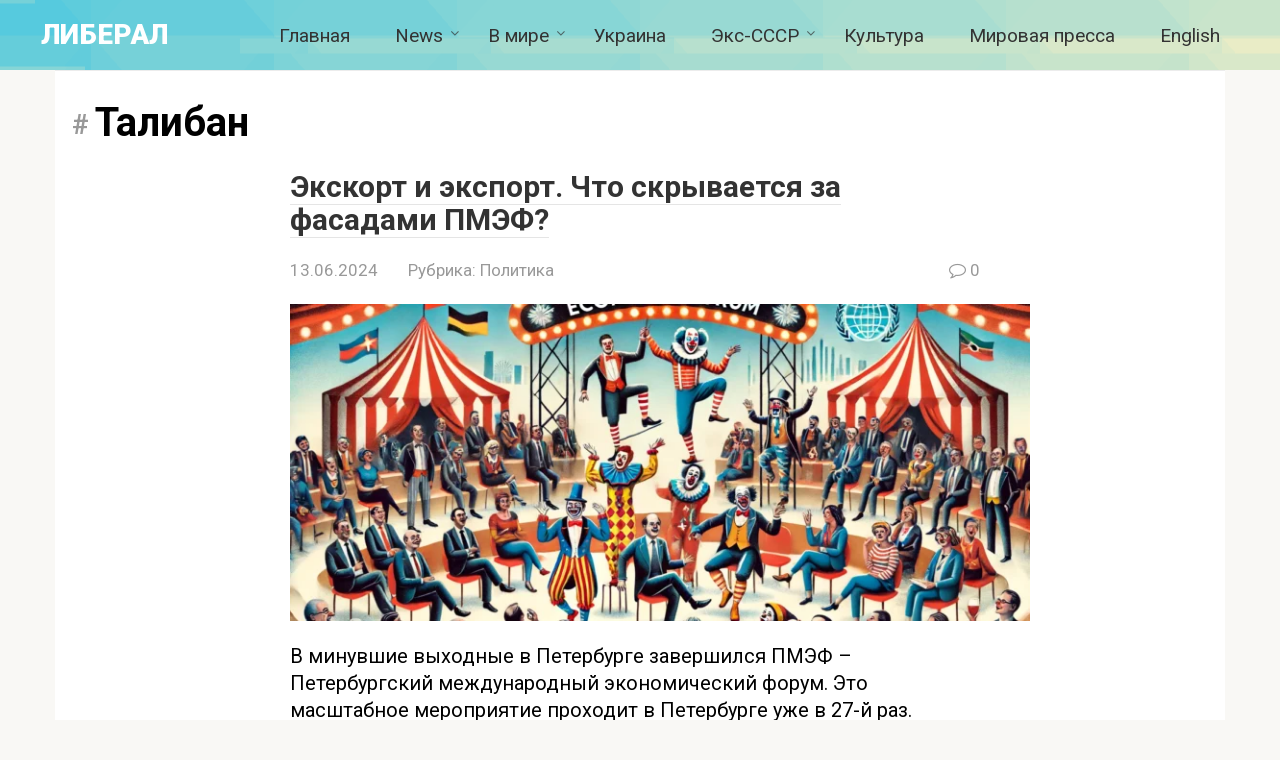

--- FILE ---
content_type: text/html; charset=UTF-8
request_url: https://liberal.com.ua/tag/%D1%82%D0%B0%D0%BB%D0%B8%D0%B1%D0%B0%D0%BD/
body_size: 19545
content:
<!DOCTYPE html>
<html lang="ru-RU" prefix="og: http://ogp.me/ns# fb: http://ogp.me/ns/fb#">
<head>
    <meta charset="UTF-8">
    <meta name="viewport" content="width=device-width, initial-scale=1">

    <title>Талибан &#8212; ЛИБЕРАЛ</title>
<meta name='robots' content='max-image-preview:large' />
<link rel='dns-prefetch' href='//fonts.googleapis.com' />
		<!-- This site uses the Google Analytics by MonsterInsights plugin v8.25.0 - Using Analytics tracking - https://www.monsterinsights.com/ -->
		<!-- Примечание: MonsterInsights в настоящее время не настроен на этом сайте. Владелец сайта должен пройти аутентификацию в Google Analytics на панели настроек MonsterInsights. -->
					<!-- No tracking code set -->
				<!-- / Google Analytics by MonsterInsights -->
		<style id='wp-img-auto-sizes-contain-inline-css' type='text/css'>
img:is([sizes=auto i],[sizes^="auto," i]){contain-intrinsic-size:3000px 1500px}
/*# sourceURL=wp-img-auto-sizes-contain-inline-css */
</style>
<style id='wp-emoji-styles-inline-css' type='text/css'>

	img.wp-smiley, img.emoji {
		display: inline !important;
		border: none !important;
		box-shadow: none !important;
		height: 1em !important;
		width: 1em !important;
		margin: 0 0.07em !important;
		vertical-align: -0.1em !important;
		background: none !important;
		padding: 0 !important;
	}
/*# sourceURL=wp-emoji-styles-inline-css */
</style>
<style id='wp-block-library-inline-css' type='text/css'>
:root{--wp-block-synced-color:#7a00df;--wp-block-synced-color--rgb:122,0,223;--wp-bound-block-color:var(--wp-block-synced-color);--wp-editor-canvas-background:#ddd;--wp-admin-theme-color:#007cba;--wp-admin-theme-color--rgb:0,124,186;--wp-admin-theme-color-darker-10:#006ba1;--wp-admin-theme-color-darker-10--rgb:0,107,160.5;--wp-admin-theme-color-darker-20:#005a87;--wp-admin-theme-color-darker-20--rgb:0,90,135;--wp-admin-border-width-focus:2px}@media (min-resolution:192dpi){:root{--wp-admin-border-width-focus:1.5px}}.wp-element-button{cursor:pointer}:root .has-very-light-gray-background-color{background-color:#eee}:root .has-very-dark-gray-background-color{background-color:#313131}:root .has-very-light-gray-color{color:#eee}:root .has-very-dark-gray-color{color:#313131}:root .has-vivid-green-cyan-to-vivid-cyan-blue-gradient-background{background:linear-gradient(135deg,#00d084,#0693e3)}:root .has-purple-crush-gradient-background{background:linear-gradient(135deg,#34e2e4,#4721fb 50%,#ab1dfe)}:root .has-hazy-dawn-gradient-background{background:linear-gradient(135deg,#faaca8,#dad0ec)}:root .has-subdued-olive-gradient-background{background:linear-gradient(135deg,#fafae1,#67a671)}:root .has-atomic-cream-gradient-background{background:linear-gradient(135deg,#fdd79a,#004a59)}:root .has-nightshade-gradient-background{background:linear-gradient(135deg,#330968,#31cdcf)}:root .has-midnight-gradient-background{background:linear-gradient(135deg,#020381,#2874fc)}:root{--wp--preset--font-size--normal:16px;--wp--preset--font-size--huge:42px}.has-regular-font-size{font-size:1em}.has-larger-font-size{font-size:2.625em}.has-normal-font-size{font-size:var(--wp--preset--font-size--normal)}.has-huge-font-size{font-size:var(--wp--preset--font-size--huge)}.has-text-align-center{text-align:center}.has-text-align-left{text-align:left}.has-text-align-right{text-align:right}.has-fit-text{white-space:nowrap!important}#end-resizable-editor-section{display:none}.aligncenter{clear:both}.items-justified-left{justify-content:flex-start}.items-justified-center{justify-content:center}.items-justified-right{justify-content:flex-end}.items-justified-space-between{justify-content:space-between}.screen-reader-text{border:0;clip-path:inset(50%);height:1px;margin:-1px;overflow:hidden;padding:0;position:absolute;width:1px;word-wrap:normal!important}.screen-reader-text:focus{background-color:#ddd;clip-path:none;color:#444;display:block;font-size:1em;height:auto;left:5px;line-height:normal;padding:15px 23px 14px;text-decoration:none;top:5px;width:auto;z-index:100000}html :where(.has-border-color){border-style:solid}html :where([style*=border-top-color]){border-top-style:solid}html :where([style*=border-right-color]){border-right-style:solid}html :where([style*=border-bottom-color]){border-bottom-style:solid}html :where([style*=border-left-color]){border-left-style:solid}html :where([style*=border-width]){border-style:solid}html :where([style*=border-top-width]){border-top-style:solid}html :where([style*=border-right-width]){border-right-style:solid}html :where([style*=border-bottom-width]){border-bottom-style:solid}html :where([style*=border-left-width]){border-left-style:solid}html :where(img[class*=wp-image-]){height:auto;max-width:100%}:where(figure){margin:0 0 1em}html :where(.is-position-sticky){--wp-admin--admin-bar--position-offset:var(--wp-admin--admin-bar--height,0px)}@media screen and (max-width:600px){html :where(.is-position-sticky){--wp-admin--admin-bar--position-offset:0px}}

/*# sourceURL=wp-block-library-inline-css */
</style><style id='wp-block-paragraph-inline-css' type='text/css'>
.is-small-text{font-size:.875em}.is-regular-text{font-size:1em}.is-large-text{font-size:2.25em}.is-larger-text{font-size:3em}.has-drop-cap:not(:focus):first-letter{float:left;font-size:8.4em;font-style:normal;font-weight:100;line-height:.68;margin:.05em .1em 0 0;text-transform:uppercase}body.rtl .has-drop-cap:not(:focus):first-letter{float:none;margin-left:.1em}p.has-drop-cap.has-background{overflow:hidden}:root :where(p.has-background){padding:1.25em 2.375em}:where(p.has-text-color:not(.has-link-color)) a{color:inherit}p.has-text-align-left[style*="writing-mode:vertical-lr"],p.has-text-align-right[style*="writing-mode:vertical-rl"]{rotate:180deg}
/*# sourceURL=https://liberal.com.ua/wp-includes/blocks/paragraph/style.min.css */
</style>
<style id='global-styles-inline-css' type='text/css'>
:root{--wp--preset--aspect-ratio--square: 1;--wp--preset--aspect-ratio--4-3: 4/3;--wp--preset--aspect-ratio--3-4: 3/4;--wp--preset--aspect-ratio--3-2: 3/2;--wp--preset--aspect-ratio--2-3: 2/3;--wp--preset--aspect-ratio--16-9: 16/9;--wp--preset--aspect-ratio--9-16: 9/16;--wp--preset--color--black: #000000;--wp--preset--color--cyan-bluish-gray: #abb8c3;--wp--preset--color--white: #ffffff;--wp--preset--color--pale-pink: #f78da7;--wp--preset--color--vivid-red: #cf2e2e;--wp--preset--color--luminous-vivid-orange: #ff6900;--wp--preset--color--luminous-vivid-amber: #fcb900;--wp--preset--color--light-green-cyan: #7bdcb5;--wp--preset--color--vivid-green-cyan: #00d084;--wp--preset--color--pale-cyan-blue: #8ed1fc;--wp--preset--color--vivid-cyan-blue: #0693e3;--wp--preset--color--vivid-purple: #9b51e0;--wp--preset--gradient--vivid-cyan-blue-to-vivid-purple: linear-gradient(135deg,rgb(6,147,227) 0%,rgb(155,81,224) 100%);--wp--preset--gradient--light-green-cyan-to-vivid-green-cyan: linear-gradient(135deg,rgb(122,220,180) 0%,rgb(0,208,130) 100%);--wp--preset--gradient--luminous-vivid-amber-to-luminous-vivid-orange: linear-gradient(135deg,rgb(252,185,0) 0%,rgb(255,105,0) 100%);--wp--preset--gradient--luminous-vivid-orange-to-vivid-red: linear-gradient(135deg,rgb(255,105,0) 0%,rgb(207,46,46) 100%);--wp--preset--gradient--very-light-gray-to-cyan-bluish-gray: linear-gradient(135deg,rgb(238,238,238) 0%,rgb(169,184,195) 100%);--wp--preset--gradient--cool-to-warm-spectrum: linear-gradient(135deg,rgb(74,234,220) 0%,rgb(151,120,209) 20%,rgb(207,42,186) 40%,rgb(238,44,130) 60%,rgb(251,105,98) 80%,rgb(254,248,76) 100%);--wp--preset--gradient--blush-light-purple: linear-gradient(135deg,rgb(255,206,236) 0%,rgb(152,150,240) 100%);--wp--preset--gradient--blush-bordeaux: linear-gradient(135deg,rgb(254,205,165) 0%,rgb(254,45,45) 50%,rgb(107,0,62) 100%);--wp--preset--gradient--luminous-dusk: linear-gradient(135deg,rgb(255,203,112) 0%,rgb(199,81,192) 50%,rgb(65,88,208) 100%);--wp--preset--gradient--pale-ocean: linear-gradient(135deg,rgb(255,245,203) 0%,rgb(182,227,212) 50%,rgb(51,167,181) 100%);--wp--preset--gradient--electric-grass: linear-gradient(135deg,rgb(202,248,128) 0%,rgb(113,206,126) 100%);--wp--preset--gradient--midnight: linear-gradient(135deg,rgb(2,3,129) 0%,rgb(40,116,252) 100%);--wp--preset--font-size--small: 13px;--wp--preset--font-size--medium: 20px;--wp--preset--font-size--large: 36px;--wp--preset--font-size--x-large: 42px;--wp--preset--spacing--20: 0.44rem;--wp--preset--spacing--30: 0.67rem;--wp--preset--spacing--40: 1rem;--wp--preset--spacing--50: 1.5rem;--wp--preset--spacing--60: 2.25rem;--wp--preset--spacing--70: 3.38rem;--wp--preset--spacing--80: 5.06rem;--wp--preset--shadow--natural: 6px 6px 9px rgba(0, 0, 0, 0.2);--wp--preset--shadow--deep: 12px 12px 50px rgba(0, 0, 0, 0.4);--wp--preset--shadow--sharp: 6px 6px 0px rgba(0, 0, 0, 0.2);--wp--preset--shadow--outlined: 6px 6px 0px -3px rgb(255, 255, 255), 6px 6px rgb(0, 0, 0);--wp--preset--shadow--crisp: 6px 6px 0px rgb(0, 0, 0);}:where(.is-layout-flex){gap: 0.5em;}:where(.is-layout-grid){gap: 0.5em;}body .is-layout-flex{display: flex;}.is-layout-flex{flex-wrap: wrap;align-items: center;}.is-layout-flex > :is(*, div){margin: 0;}body .is-layout-grid{display: grid;}.is-layout-grid > :is(*, div){margin: 0;}:where(.wp-block-columns.is-layout-flex){gap: 2em;}:where(.wp-block-columns.is-layout-grid){gap: 2em;}:where(.wp-block-post-template.is-layout-flex){gap: 1.25em;}:where(.wp-block-post-template.is-layout-grid){gap: 1.25em;}.has-black-color{color: var(--wp--preset--color--black) !important;}.has-cyan-bluish-gray-color{color: var(--wp--preset--color--cyan-bluish-gray) !important;}.has-white-color{color: var(--wp--preset--color--white) !important;}.has-pale-pink-color{color: var(--wp--preset--color--pale-pink) !important;}.has-vivid-red-color{color: var(--wp--preset--color--vivid-red) !important;}.has-luminous-vivid-orange-color{color: var(--wp--preset--color--luminous-vivid-orange) !important;}.has-luminous-vivid-amber-color{color: var(--wp--preset--color--luminous-vivid-amber) !important;}.has-light-green-cyan-color{color: var(--wp--preset--color--light-green-cyan) !important;}.has-vivid-green-cyan-color{color: var(--wp--preset--color--vivid-green-cyan) !important;}.has-pale-cyan-blue-color{color: var(--wp--preset--color--pale-cyan-blue) !important;}.has-vivid-cyan-blue-color{color: var(--wp--preset--color--vivid-cyan-blue) !important;}.has-vivid-purple-color{color: var(--wp--preset--color--vivid-purple) !important;}.has-black-background-color{background-color: var(--wp--preset--color--black) !important;}.has-cyan-bluish-gray-background-color{background-color: var(--wp--preset--color--cyan-bluish-gray) !important;}.has-white-background-color{background-color: var(--wp--preset--color--white) !important;}.has-pale-pink-background-color{background-color: var(--wp--preset--color--pale-pink) !important;}.has-vivid-red-background-color{background-color: var(--wp--preset--color--vivid-red) !important;}.has-luminous-vivid-orange-background-color{background-color: var(--wp--preset--color--luminous-vivid-orange) !important;}.has-luminous-vivid-amber-background-color{background-color: var(--wp--preset--color--luminous-vivid-amber) !important;}.has-light-green-cyan-background-color{background-color: var(--wp--preset--color--light-green-cyan) !important;}.has-vivid-green-cyan-background-color{background-color: var(--wp--preset--color--vivid-green-cyan) !important;}.has-pale-cyan-blue-background-color{background-color: var(--wp--preset--color--pale-cyan-blue) !important;}.has-vivid-cyan-blue-background-color{background-color: var(--wp--preset--color--vivid-cyan-blue) !important;}.has-vivid-purple-background-color{background-color: var(--wp--preset--color--vivid-purple) !important;}.has-black-border-color{border-color: var(--wp--preset--color--black) !important;}.has-cyan-bluish-gray-border-color{border-color: var(--wp--preset--color--cyan-bluish-gray) !important;}.has-white-border-color{border-color: var(--wp--preset--color--white) !important;}.has-pale-pink-border-color{border-color: var(--wp--preset--color--pale-pink) !important;}.has-vivid-red-border-color{border-color: var(--wp--preset--color--vivid-red) !important;}.has-luminous-vivid-orange-border-color{border-color: var(--wp--preset--color--luminous-vivid-orange) !important;}.has-luminous-vivid-amber-border-color{border-color: var(--wp--preset--color--luminous-vivid-amber) !important;}.has-light-green-cyan-border-color{border-color: var(--wp--preset--color--light-green-cyan) !important;}.has-vivid-green-cyan-border-color{border-color: var(--wp--preset--color--vivid-green-cyan) !important;}.has-pale-cyan-blue-border-color{border-color: var(--wp--preset--color--pale-cyan-blue) !important;}.has-vivid-cyan-blue-border-color{border-color: var(--wp--preset--color--vivid-cyan-blue) !important;}.has-vivid-purple-border-color{border-color: var(--wp--preset--color--vivid-purple) !important;}.has-vivid-cyan-blue-to-vivid-purple-gradient-background{background: var(--wp--preset--gradient--vivid-cyan-blue-to-vivid-purple) !important;}.has-light-green-cyan-to-vivid-green-cyan-gradient-background{background: var(--wp--preset--gradient--light-green-cyan-to-vivid-green-cyan) !important;}.has-luminous-vivid-amber-to-luminous-vivid-orange-gradient-background{background: var(--wp--preset--gradient--luminous-vivid-amber-to-luminous-vivid-orange) !important;}.has-luminous-vivid-orange-to-vivid-red-gradient-background{background: var(--wp--preset--gradient--luminous-vivid-orange-to-vivid-red) !important;}.has-very-light-gray-to-cyan-bluish-gray-gradient-background{background: var(--wp--preset--gradient--very-light-gray-to-cyan-bluish-gray) !important;}.has-cool-to-warm-spectrum-gradient-background{background: var(--wp--preset--gradient--cool-to-warm-spectrum) !important;}.has-blush-light-purple-gradient-background{background: var(--wp--preset--gradient--blush-light-purple) !important;}.has-blush-bordeaux-gradient-background{background: var(--wp--preset--gradient--blush-bordeaux) !important;}.has-luminous-dusk-gradient-background{background: var(--wp--preset--gradient--luminous-dusk) !important;}.has-pale-ocean-gradient-background{background: var(--wp--preset--gradient--pale-ocean) !important;}.has-electric-grass-gradient-background{background: var(--wp--preset--gradient--electric-grass) !important;}.has-midnight-gradient-background{background: var(--wp--preset--gradient--midnight) !important;}.has-small-font-size{font-size: var(--wp--preset--font-size--small) !important;}.has-medium-font-size{font-size: var(--wp--preset--font-size--medium) !important;}.has-large-font-size{font-size: var(--wp--preset--font-size--large) !important;}.has-x-large-font-size{font-size: var(--wp--preset--font-size--x-large) !important;}
/*# sourceURL=global-styles-inline-css */
</style>

<style id='classic-theme-styles-inline-css' type='text/css'>
/*! This file is auto-generated */
.wp-block-button__link{color:#fff;background-color:#32373c;border-radius:9999px;box-shadow:none;text-decoration:none;padding:calc(.667em + 2px) calc(1.333em + 2px);font-size:1.125em}.wp-block-file__button{background:#32373c;color:#fff;text-decoration:none}
/*# sourceURL=/wp-includes/css/classic-themes.min.css */
</style>
<link rel='stylesheet' id='sp-news-public-css' href='https://liberal.com.ua/wp-content/plugins/sp-news-and-widget/assets/css/wpnw-public.css?ver=4.9'  media='all' />
<link rel='stylesheet' id='wpmagazine-modules-lite-google-fonts-css' href='https://fonts.googleapis.com/css?family=Roboto%3A400%2C100%2C300%2C400%2C500%2C700%2C900%7CYanone+Kaffeesatz%3A200%2C300%2C400%2C500%2C600%2C700%7COpen+Sans%3A300%2C400%2C600%2C700%2C800%7CRoboto+Slab%3A100%2C200%2C300%2C400%2C500%2C600%2C700%2C800%2C900%7CPoppins%3A100%2C200%2C300%2C400%2C500%2C600%2C700%2C800%2C900&#038;subset=latin%2Clatin-ext'  media='all' />
<link rel='stylesheet' id='fontawesome-css' href='https://liberal.com.ua/wp-content/plugins/wp-magazine-modules-lite/includes/assets/library/fontawesome/css/all.min.css?ver=5.12.1'  media='all' />
<link rel='stylesheet' id='wpmagazine-modules-lite-frontend-css' href='https://liberal.com.ua/wp-content/plugins/wp-magazine-modules-lite/includes/assets/css/build.css?ver=1.0.8'  media='all' />
<link rel='stylesheet' id='slick-slider-css' href='https://liberal.com.ua/wp-content/plugins/wp-magazine-modules-lite/includes/assets/library/slick-slider/css/slick.css?ver=1.8.0'  media='all' />
<link rel='stylesheet' id='slick-slider-theme-css' href='https://liberal.com.ua/wp-content/plugins/wp-magazine-modules-lite/includes/assets/library/slick-slider/css/slick-theme.css?ver=1.8.0'  media='all' />
<link rel='stylesheet' id='google-fonts-css' href='https://fonts.googleapis.com/css?family=PT+Sans%3A400%2C400i%2C700%7CRoboto%3A400%2C400i%2C700&#038;subset=cyrillic&#038;ver=6.9'  media='all' />
<link rel='stylesheet' id='root-style-css' href='https://liberal.com.ua/wp-content/themes/root/css/style.min.css?ver=2.4.1'  media='all' />
<link rel='stylesheet' id='mm-compiled-options-mobmenu-css' href='https://liberal.com.ua/wp-content/uploads/dynamic-mobmenu.css?ver=2.8.4.2-692'  media='all' />
<link rel='stylesheet' id='mm-google-webfont-roboto-css' href='//fonts.googleapis.com/css?family=Roboto%3Ainherit%2C400&#038;subset=latin%2Clatin-ext&#038;ver=6.9'  media='all' />
<link rel='stylesheet' id='mm-google-webfont-dosis-css' href='//fonts.googleapis.com/css?family=Dosis%3Ainherit%2C400&#038;subset=latin%2Clatin-ext&#038;ver=6.9'  media='all' />
<link rel='stylesheet' id='cssmobmenu-icons-css' href='https://liberal.com.ua/wp-content/plugins/mobile-menu/includes/css/mobmenu-icons.css?ver=6.9'  media='all' />
<link rel='stylesheet' id='cssmobmenu-css' href='https://liberal.com.ua/wp-content/plugins/mobile-menu/includes/css/mobmenu.css?ver=2.8.4.2'  media='all' />
<script type="text/javascript" src="https://liberal.com.ua/wp-includes/js/jquery/jquery.min.js?ver=3.7.1" id="jquery-core-js"></script>
<script type="text/javascript" src="https://liberal.com.ua/wp-includes/js/jquery/jquery-migrate.min.js?ver=3.4.1" id="jquery-migrate-js"></script>
<script type="text/javascript" src="https://liberal.com.ua/wp-content/plugins/mobile-menu/includes/js/mobmenu.js?ver=2.8.4.2" id="mobmenujs-js"></script>
<link rel="https://api.w.org/" href="https://liberal.com.ua/wp-json/" /><link rel="alternate" title="JSON" type="application/json" href="https://liberal.com.ua/wp-json/wp/v2/tags/162" /><style>

	/* Напишите CSS код здесь */

</style>
<style>.site-navigation-fixed { position: fixed; display: none; top: 0; z-index: 9999; } .admin-bar .site-navigation-fixed { top: 32px; }@media (max-width: 991px) { .footer-navigation {display: block;} }@media (max-width: 991px) { .mob-search {display: block; margin-bottom: 25px;} }@media (max-width: 991px) { .widget-area {display: block; float: none !important; padding: 15px 20px;} }.scrolltop { background-color: #cccccc;}.scrolltop:after { color: #ffffff;}.scrolltop { width: 50px;}.scrolltop { height: 50px;}.scrolltop:after { content: "\f102"; }body { font-family: "PT Sans" ,"Helvetica Neue", Helvetica, Arial, sans-serif; }.site-title, .site-title a { font-family: "Roboto" ,"Helvetica Neue", Helvetica, Arial, sans-serif; }.site-description { font-family: "PT Sans" ,"Helvetica Neue", Helvetica, Arial, sans-serif; }.entry-content h1, .entry-content h2, .entry-content h3, .entry-content h4, .entry-content h5, .entry-content h6, .entry-image__title h1, .entry-title, .entry-title a { font-family: "Roboto" ,"Helvetica Neue", Helvetica, Arial, sans-serif; }.main-navigation ul li a, .main-navigation ul li .removed-link, .footer-navigation ul li a, .footer-navigation ul li .removed-link{ font-family: "Roboto" ,"Helvetica Neue", Helvetica, Arial, sans-serif; }@media (min-width: 576px) { body { font-size: 17px;} }@media (min-width: 576px) { .site-title, .site-title a { font-size: 28px;} }@media (min-width: 576px) { .site-description { font-size: 17px;} }@media (min-width: 576px) { .main-navigation ul li a, .main-navigation ul li .removed-link, .footer-navigation ul li a, .footer-navigation ul li .removed-link { font-size: 16px;} }@media (min-width: 576px) { body { line-height: 1.5;} }@media (min-width: 576px) { .site-title, .site-title a { line-height: 1.1;} }@media (min-width: 576px) { .main-navigation ul li a, .main-navigation ul li .removed-link, .footer-navigation ul li a, .footer-navigation ul li .removed-link { line-height: 1.5;} }.mob-hamburger span, .card-slider__category span, .card-slider-container .swiper-pagination-bullet-active, .page-separator, .pagination .current, .pagination a.page-numbers:hover, .entry-content ul > li:before, .entry-content ul:not([class])>li:before, .taxonomy-description ul:not([class])>li:before, .btn, .comment-respond .form-submit input, .contact-form .contact_submit, .page-links__item { background-color: #64a0af;}.spoiler-box, .entry-content ol li:before, .entry-content ol:not([class]) li:before, .taxonomy-description ol:not([class]) li:before, .mob-hamburger, .inp:focus, .search-form__text:focus, .entry-content blockquote { border-color: #64a0af;}.entry-content blockquote:before, .spoiler-box__title:after, .sidebar-navigation .menu-item-has-children:after, .star-rating--score-5:not(.hover) .star-rating-item:nth-child(1), .star-rating--score-5:not(.hover) .star-rating-item:nth-child(2), .star-rating--score-5:not(.hover) .star-rating-item:nth-child(3), .star-rating--score-5:not(.hover) .star-rating-item:nth-child(4), .star-rating--score-5:not(.hover) .star-rating-item:nth-child(5), .star-rating-item.hover { color: #64a0af;}body { color: #333333;}a, .spanlink, .comment-reply-link, .pseudo-link, .root-pseudo-link { color: #428bca;}a:hover, a:focus, a:active, .spanlink:hover, .comment-reply-link:hover, .pseudo-link:hover { color: #e66212;}.site-header { background-color: #64a0af;}.site-title, .site-title a { color: #ffffff;}.site-description, .site-description a { color: #666666;}.main-navigation, .footer-navigation, .main-navigation ul li .sub-menu, .footer-navigation ul li .sub-menu { background-color: #71b9d5;}.main-navigation ul li a, .main-navigation ul li .removed-link, .footer-navigation ul li a, .footer-navigation ul li .removed-link { color: #ffffff;}.site-footer { background-color: #64a0af;}@media (min-width: 768px) {.site-header { background-image: url("http://liberal.com.ua/wp-content/uploads/2021/12/headtr.png"); }.site-header-inner {background: none;}}@media (min-width: 768px) {.site-header { background-repeat: no-repeat; }}@media (min-width: 768px) {.site-header { background-position: center center; }}</style><script>var fixed_main_menu = 'yes';</script><link rel="icon" href="https://liberal.com.ua/wp-content/uploads/2021/11/cropped-photo_2021-11-20_07-40-42-150x150.jpg" sizes="32x32" />
<link rel="icon" href="https://liberal.com.ua/wp-content/uploads/2021/11/cropped-photo_2021-11-20_07-40-42-300x300.jpg" sizes="192x192" />
<link rel="apple-touch-icon" href="https://liberal.com.ua/wp-content/uploads/2021/11/cropped-photo_2021-11-20_07-40-42-300x300.jpg" />
<meta name="msapplication-TileImage" content="https://liberal.com.ua/wp-content/uploads/2021/11/cropped-photo_2021-11-20_07-40-42-300x300.jpg" />
		<style type="text/css" id="wp-custom-css">
			/* настройки основного текста */
body { 
   font-family: Roboto, "Helvetica Neue", Arial, sans-serif; /* семейство шрифта */
   font-size: 20px;   /* размер шрифта */
   line-height: 135%; /* междустрочный интервал */
   color: #000000;    /* цвет шрифта */
}

/* шрифт меню */
primary-menu{
font-family:Roboto, "Helvetica Neue", Arial, sans-serif; 
	   font-size: 22px;   /* размер шрифта */
   line-height: 135%; /* 
}

/* настройки для заголовка H1 */
h1 { 
   font-family: Roboto, "Helvetica Neue", Arial, sans-serif; /* семейство шрифта */

 font-size: 48px;   /* размер шрифта */
 line-height: 125%; /* междустрочный интервал */
 color: #000000;    /* цвет шрифта */
}

/* настройки для заголовка H2 */
h2 { 
   font-family: Roboto, "Helvetica Neue", Arial, sans-serif; /* семейство шрифта */
	
 font-size: 36px;   /* размер шрифта */
 line-height: 125%; /* междустрочный интервал */
 color: #000000;    /* цвет шрифта */
}

/* настройки для заголовка H3 */
h3 { 
   font-family: Roboto, "Helvetica Neue", Arial, sans-serif; /* семейство шрифта */
 font-size: 24px;   /* размер шрифта */
 line-height: 125%; /* междустрочный интервал */
 color: #000000;    /* цвет шрифта */
}

/* настройки для заголовка H4 */
h4 { 
   font-family: Roboto, "Helvetica Neue", Arial, sans-serif; /* семейство шрифта */
 font-size: 20px;   /* размер шрифта */
 line-height: 125%; /* междустрочный интервал */
 color: #000000;    /* цвет шрифта */
}		</style>
		
<!-- START - Open Graph and Twitter Card Tags 3.3.2 -->
 <!-- Facebook Open Graph -->
  <meta property="og:locale" content="ru_RU"/>
  <meta property="og:site_name" content="ЛИБЕРАЛ"/>
  <meta property="og:title" content="Талибан"/>
  <meta property="og:url" content="https://liberal.com.ua/tag/%d1%82%d0%b0%d0%bb%d0%b8%d0%b1%d0%b0%d0%bd/"/>
  <meta property="og:type" content="article"/>
  <meta property="og:description" content="Талибан"/>
 <!-- Google+ / Schema.org -->
 <!-- Twitter Cards -->
  <meta name="twitter:title" content="Талибан"/>
  <meta name="twitter:url" content="https://liberal.com.ua/tag/%d1%82%d0%b0%d0%bb%d0%b8%d0%b1%d0%b0%d0%bd/"/>
  <meta name="twitter:description" content="Талибан"/>
  <meta name="twitter:card" content="summary_large_image"/>
 <!-- SEO -->
 <!-- Misc. tags -->
 <!-- is_tag -->
<!-- END - Open Graph and Twitter Card Tags 3.3.2 -->
	
<style id="wpforms-css-vars-root">
				:root {
					--wpforms-field-border-radius: 3px;
--wpforms-field-background-color: #ffffff;
--wpforms-field-border-color: rgba( 0, 0, 0, 0.25 );
--wpforms-field-text-color: rgba( 0, 0, 0, 0.7 );
--wpforms-label-color: rgba( 0, 0, 0, 0.85 );
--wpforms-label-sublabel-color: rgba( 0, 0, 0, 0.55 );
--wpforms-label-error-color: #d63637;
--wpforms-button-border-radius: 3px;
--wpforms-button-background-color: #066aab;
--wpforms-button-text-color: #ffffff;
--wpforms-page-break-color: #066aab;
--wpforms-field-size-input-height: 43px;
--wpforms-field-size-input-spacing: 15px;
--wpforms-field-size-font-size: 16px;
--wpforms-field-size-line-height: 19px;
--wpforms-field-size-padding-h: 14px;
--wpforms-field-size-checkbox-size: 16px;
--wpforms-field-size-sublabel-spacing: 5px;
--wpforms-field-size-icon-size: 1;
--wpforms-label-size-font-size: 16px;
--wpforms-label-size-line-height: 19px;
--wpforms-label-size-sublabel-font-size: 14px;
--wpforms-label-size-sublabel-line-height: 17px;
--wpforms-button-size-font-size: 17px;
--wpforms-button-size-height: 41px;
--wpforms-button-size-padding-h: 15px;
--wpforms-button-size-margin-top: 10px;

				}
			</style>    </head>

<body class="archive tag tag-162 wp-theme-root tag -id-162 group-blog sidebar-none mob-menu-slideout-over">



<div id="page" class="site">
	<a class="skip-link screen-reader-text" href="#main">Перейти к контенту</a>

    
    
<header id="masthead" class="site-header " itemscope itemtype="http://schema.org/WPHeader">
    <div class="site-header-inner ">
        <div class="site-branding">
            
                            <div class="site-branding-container">

                    <div class="site-title"><a href="https://liberal.com.ua/">ЛИБЕРАЛ</a></div>
                    
                </div>
                    </div><!-- .site-branding -->

        
        
                    <div class="top-menu">
                <div class="menu-%d1%80%d1%83%d0%b1%d1%80%d0%b8%d0%ba%d0%b8-container"><ul id="top_menu" class="menu"><li id="menu-item-87" class="menu-item menu-item-type-custom menu-item-object-custom menu-item-home menu-item-87"><a href="http://liberal.com.ua">Главная</a></li>
<li id="menu-item-2108" class="menu-item menu-item-type-post_type menu-item-object-page menu-item-has-children menu-item-2108"><a href="https://liberal.com.ua/our-news/">News</a>
<ul class="sub-menu">
	<li id="menu-item-2102" class="menu-item menu-item-type-post_type_archive menu-item-object-news menu-item-2102"><a href="https://liberal.com.ua/news/">Архив</a></li>
</ul>
</li>
<li id="menu-item-55" class="menu-item menu-item-type-taxonomy menu-item-object-category menu-item-has-children menu-item-55"><a href="https://liberal.com.ua/category/world/">В мире</a>
<ul class="sub-menu">
	<li id="menu-item-89" class="menu-item menu-item-type-taxonomy menu-item-object-category menu-item-89"><a href="https://liberal.com.ua/category/world/%d1%81%d1%88%d0%b0/">США</a></li>
	<li id="menu-item-104" class="menu-item menu-item-type-taxonomy menu-item-object-category menu-item-104"><a href="https://liberal.com.ua/category/world/china/">Китай</a></li>
	<li id="menu-item-119" class="menu-item menu-item-type-taxonomy menu-item-object-category menu-item-119"><a href="https://liberal.com.ua/category/world/europe/">Европа</a></li>
	<li id="menu-item-107" class="menu-item menu-item-type-taxonomy menu-item-object-category menu-item-107"><a href="https://liberal.com.ua/category/world/middle-east/">Ближний восток</a></li>
	<li id="menu-item-109" class="menu-item menu-item-type-taxonomy menu-item-object-category menu-item-109"><a href="https://liberal.com.ua/category/world/central-asia/">Центральная Азия</a></li>
	<li id="menu-item-105" class="menu-item menu-item-type-taxonomy menu-item-object-category menu-item-105"><a href="https://liberal.com.ua/category/world/east-asia/">Восточная Азия</a></li>
	<li id="menu-item-108" class="menu-item menu-item-type-taxonomy menu-item-object-category menu-item-108"><a href="https://liberal.com.ua/category/world/india/">Индия</a></li>
	<li id="menu-item-106" class="menu-item menu-item-type-taxonomy menu-item-object-category menu-item-106"><a href="https://liberal.com.ua/category/world/africa/">Африка</a></li>
</ul>
</li>
<li id="menu-item-88" class="menu-item menu-item-type-taxonomy menu-item-object-category menu-item-88"><a href="https://liberal.com.ua/category/world/ukraine/">Украина</a></li>
<li id="menu-item-136" class="menu-item menu-item-type-taxonomy menu-item-object-category menu-item-has-children menu-item-136"><a href="https://liberal.com.ua/category/ex-ussr/">Экс-СССР</a>
<ul class="sub-menu">
	<li id="menu-item-139" class="menu-item menu-item-type-taxonomy menu-item-object-category menu-item-139"><a href="https://liberal.com.ua/category/ex-ussr/russia/">Россия</a></li>
	<li id="menu-item-137" class="menu-item menu-item-type-taxonomy menu-item-object-category menu-item-137"><a href="https://liberal.com.ua/category/ex-ussr/belarus/">Беларусь</a></li>
	<li id="menu-item-138" class="menu-item menu-item-type-taxonomy menu-item-object-category menu-item-138"><a href="https://liberal.com.ua/category/ex-ussr/georgia/">Грузия</a></li>
	<li id="menu-item-140" class="menu-item menu-item-type-taxonomy menu-item-object-category menu-item-140"><a href="https://liberal.com.ua/category/ex-ussr/moldova/">Молдова</a></li>
</ul>
</li>
<li id="menu-item-288" class="menu-item menu-item-type-taxonomy menu-item-object-category menu-item-288"><a href="https://liberal.com.ua/category/%d0%ba%d1%83%d0%bb%d1%8c%d1%82%d1%83%d1%80%d0%b0/">Культура</a></li>
<li id="menu-item-286" class="menu-item menu-item-type-taxonomy menu-item-object-category menu-item-286"><a href="https://liberal.com.ua/category/global-media/">Мировая пресса</a></li>
<li id="menu-item-122" class="menu-item menu-item-type-taxonomy menu-item-object-category menu-item-122"><a href="https://liberal.com.ua/category/english/">English</a></li>
</ul></div>            </div>
        
        
        <div class="mob-hamburger"><span></span></div>

                    <div class="mob-search">
<form role="search" method="get" id="searchform_4582" action="https://liberal.com.ua/" class="search-form">
    <label class="screen-reader-text" for="s_4582">Поиск: </label>
    <input type="text" value="" name="s" id="s_4582" class="search-form__text">
    <button type="submit" id="searchsubmit_4582" class="search-form__submit"></button>
</form></div>
            </div><!--.site-header-inner-->
</header><!-- #masthead -->
    
    
    <nav id="site-navigation" class="main-navigation container" style="display: none;"><ul id="header_menu"></ul></nav>
    <div class="container header-separator"></div>


    
    
	<div id="content" class="site-content container">

        
	<div id="primary" class="content-area">
		<main id="main" class="site-main">

            
			
				<header class="page-header">
                    					<h1 class="page-title">Талибан</h1>                    
                    					
									</header><!-- .page-header -->

                				
<div class="posts-container">

    
<article id="post-7576" class="post-box post-7576 post type-post status-publish format-standard has-post-thumbnail  category-politics category-russia category-economy category-ex-ussr tag-russia tag-314 tag-590 tag-975 tag-27 tag-162 tag-244" itemscope itemtype="http://schema.org/BlogPosting">
	<header class="entry-header">
		<h2 class="entry-title" itemprop="name"><a href="https://liberal.com.ua/2024/06/13/export-and-export-whats-hidden-behind-the-spief-facades/" rel="bookmark" itemprop="url"><span itemprop="headline">Экскорт и экспорт. Что скрывается за фасадами ПМЭФ?</span></a></h2>
        
<div class="entry-meta">
    <span class="entry-date"><time itemprop="datePublished" datetime="2024-06-13">13.06.2024</time></span><span class="entry-category"><span class="hidden-xs">Рубрика:</span> <a href="https://liberal.com.ua/category/politics/" itemprop="articleSection">Политика</a></span>
    <span class="entry-meta__info">
                    <span class="entry-meta__comments" title="Комментарии"><span class="fa fa-comment-o"></span> 0</span>
        
                                </span>
</div><!-- .entry-meta -->
	</header><!-- .entry-header -->

            <div class="entry-image">
            <a href="https://liberal.com.ua/2024/06/13/export-and-export-whats-hidden-behind-the-spief-facades/"><img width="770" height="330" src="https://liberal.com.ua/wp-content/uploads/2024/06/BE2485E4-0374-4A29-A2F8-C9FD1B866625-770x330.webp" class="attachment-thumb-big size-thumb-big wp-post-image" alt="" itemprop="image" decoding="async" fetchpriority="high" srcset="https://liberal.com.ua/wp-content/uploads/2024/06/BE2485E4-0374-4A29-A2F8-C9FD1B866625-770x330.webp 770w, https://liberal.com.ua/wp-content/uploads/2024/06/BE2485E4-0374-4A29-A2F8-C9FD1B866625-330x140.webp 330w" sizes="(max-width: 770px) 100vw, 770px" /></a>
        </div>
    
    
            <div class="post-box__content" itemprop="articleBody">
            <p>В минувшие выходные в Петербурге завершился ПМЭФ – Петербургский международный экономический форум. Это масштабное мероприятие проходит в Петербурге уже в 27-й раз. Перерыв был только в первый год&#8230;</p>
        </div><!-- .entry-content -->

        <footer class="post-box__footer">
            <a href="https://liberal.com.ua/2024/06/13/export-and-export-whats-hidden-behind-the-spief-facades/" class="entry-footer__more">Читать полностью</a>
        </footer><!-- .entry-footer -->
    
                <meta itemprop="author" content="Liberal">
        	<meta itemscope itemprop="mainEntityOfPage" itemType="https://schema.org/WebPage" itemid="https://liberal.com.ua/2024/06/13/export-and-export-whats-hidden-behind-the-spief-facades/" content="Экскорт и экспорт. Что скрывается за фасадами ПМЭФ?">
	<meta itemprop="dateModified" content="2024-06-22">
    <div itemprop="publisher" itemscope itemtype="https://schema.org/Organization"><meta itemprop="name" content="ЛИБЕРАЛ"><meta itemprop="telephone" content="ЛИБЕРАЛ"><meta itemprop="address" content="https://liberal.com.ua"></div>
    
</article><!-- #post-## -->
<article id="post-785" class="post-box post-785 post type-post status-publish format-standard has-post-thumbnail  category-middle-east category-world tag-157 tag-162" itemscope itemtype="http://schema.org/BlogPosting">
	<header class="entry-header">
		<h2 class="entry-title" itemprop="name"><a href="https://liberal.com.ua/2021/08/16/kabul/" rel="bookmark" itemprop="url"><span itemprop="headline">Великий исход: чем ситуация в Афганистане грозит пост-советскому пространству</span></a></h2>
        
<div class="entry-meta">
    <span class="entry-date"><time itemprop="datePublished" datetime="2021-08-16">16.08.2021</time></span><span class="entry-category"><span class="hidden-xs">Рубрика:</span> <a href="https://liberal.com.ua/category/world/middle-east/" itemprop="articleSection">Ближний восток</a></span>
    <span class="entry-meta__info">
                    <span class="entry-meta__comments" title="Комментарии"><span class="fa fa-comment-o"></span> 0</span>
        
                                </span>
</div><!-- .entry-meta -->
	</header><!-- .entry-header -->

            <div class="entry-image">
            <a href="https://liberal.com.ua/2021/08/16/kabul/"><img width="770" height="330" src="https://liberal.com.ua/wp-content/uploads/2021/08/taliban-kabul-770x330.jpg" class="attachment-thumb-big size-thumb-big wp-post-image" alt="" itemprop="image" decoding="async" srcset="https://liberal.com.ua/wp-content/uploads/2021/08/taliban-kabul-770x330.jpg 770w, https://liberal.com.ua/wp-content/uploads/2021/08/taliban-kabul-300x128.jpg 300w, https://liberal.com.ua/wp-content/uploads/2021/08/taliban-kabul-1024x438.jpg 1024w, https://liberal.com.ua/wp-content/uploads/2021/08/taliban-kabul-768x328.jpg 768w, https://liberal.com.ua/wp-content/uploads/2021/08/taliban-kabul-330x140.jpg 330w, https://liberal.com.ua/wp-content/uploads/2021/08/taliban-kabul.jpg 1170w" sizes="(max-width: 770px) 100vw, 770px" /></a>
        </div>
    
    
            <div class="post-box__content" itemprop="articleBody">
            <p>Войска Талибов вошли в Кабул. Американцы просили на эвакуацию войск потерпеть до до 21 августа, но Талибан даёт два дня. Президент Гани бежал в Таджикистан, маршал Дустум &#8212;&#8230;</p>
        </div><!-- .entry-content -->

        <footer class="post-box__footer">
            <a href="https://liberal.com.ua/2021/08/16/kabul/" class="entry-footer__more">Читать полностью</a>
        </footer><!-- .entry-footer -->
    
                <meta itemprop="author" content="Liberal">
        	<meta itemscope itemprop="mainEntityOfPage" itemType="https://schema.org/WebPage" itemid="https://liberal.com.ua/2021/08/16/kabul/" content="Великий исход: чем ситуация в Афганистане грозит пост-советскому пространству">
	<meta itemprop="dateModified" content="2021-12-30">
    <div itemprop="publisher" itemscope itemtype="https://schema.org/Organization"><meta itemprop="name" content="ЛИБЕРАЛ"><meta itemprop="telephone" content="ЛИБЕРАЛ"><meta itemprop="address" content="https://liberal.com.ua"></div>
    
</article><!-- #post-## -->
<article id="post-943" class="post-box post-943 post type-post status-publish format-standard has-post-thumbnail  category-middle-east category-world category-35 category-politics category-6 tag-russia tag-2 tag-162 tag-174 tag-44" itemscope itemtype="http://schema.org/BlogPosting">
	<header class="entry-header">
		<h2 class="entry-title" itemprop="name"><a href="https://liberal.com.ua/2021/07/10/taliban/" rel="bookmark" itemprop="url"><span itemprop="headline">Что происходит в Средней Азии прямо сейчас, и зачем талибы прибыли в Кремль?</span></a></h2>
        
<div class="entry-meta">
    <span class="entry-date"><time itemprop="datePublished" datetime="2021-07-10">10.07.2021</time></span><span class="entry-category"><span class="hidden-xs">Рубрика:</span> <a href="https://liberal.com.ua/category/world/middle-east/" itemprop="articleSection">Ближний восток</a></span>
    <span class="entry-meta__info">
                    <span class="entry-meta__comments" title="Комментарии"><span class="fa fa-comment-o"></span> 0</span>
        
                                </span>
</div><!-- .entry-meta -->
	</header><!-- .entry-header -->

            <div class="entry-image">
            <a href="https://liberal.com.ua/2021/07/10/taliban/"><img width="770" height="330" src="https://liberal.com.ua/wp-content/uploads/2021/07/taliban-moskov-770x330.gif" class="attachment-thumb-big size-thumb-big wp-post-image" alt="" itemprop="image" decoding="async" srcset="https://liberal.com.ua/wp-content/uploads/2021/07/taliban-moskov-770x330.gif 770w, https://liberal.com.ua/wp-content/uploads/2021/07/taliban-moskov-300x128.gif 300w, https://liberal.com.ua/wp-content/uploads/2021/07/taliban-moskov-1024x438.gif 1024w, https://liberal.com.ua/wp-content/uploads/2021/07/taliban-moskov-768x328.gif 768w, https://liberal.com.ua/wp-content/uploads/2021/07/taliban-moskov-330x140.gif 330w" sizes="(max-width: 770px) 100vw, 770px" /></a>
        </div>
    
    
            <div class="post-box__content" itemprop="articleBody">
            <p>Талибы приехали на переговоры в Кремль. Точнее, представители организации, название которой в российской прессе пишется с обязательной припиской «запрещена в РФ», приехали в РФ. Речь пойдет о капитуляции&#8230;.</p>
        </div><!-- .entry-content -->

        <footer class="post-box__footer">
            <a href="https://liberal.com.ua/2021/07/10/taliban/" class="entry-footer__more">Читать полностью</a>
        </footer><!-- .entry-footer -->
    
                <meta itemprop="author" content="Liberal">
        	<meta itemscope itemprop="mainEntityOfPage" itemType="https://schema.org/WebPage" itemid="https://liberal.com.ua/2021/07/10/taliban/" content="Что происходит в Средней Азии прямо сейчас, и зачем талибы прибыли в Кремль?">
	<meta itemprop="dateModified" content="2022-01-02">
    <div itemprop="publisher" itemscope itemtype="https://schema.org/Organization"><meta itemprop="name" content="ЛИБЕРАЛ"><meta itemprop="telephone" content="ЛИБЕРАЛ"><meta itemprop="address" content="https://liberal.com.ua"></div>
    
</article><!-- #post-## -->
</div>                
								
								
			
		</main><!-- #main -->
	</div><!-- #primary -->


	</div><!-- #content -->

    
    
    


    <footer class="site-footer " itemscope itemtype="http://schema.org/WPFooter">
        <div class="site-footer-inner ">

            <div class="footer-info">
                © 2026 ЛИБЕРАЛ
                
                            </div><!-- .site-info -->

            
<div class="social-links">
    <div class="social-buttons social-buttons--square social-buttons--circle social-buttons--small">

    <a class="social-button social-button__facebook" href="https://www.facebook.com/Liberalcomua-104921115007595" target="_blank"></a><a class="social-button social-button__telegram" href="https://t.me/liberalcomua" target="_blank"></a>
    </div>
</div>


            
        </div><!-- .site-footer-inner -->
    </footer><!-- .site-footer -->


            <button type="button" class="scrolltop js-scrolltop" data-mob="on"></button>
    

</div><!-- #page -->


<script type="speculationrules">
{"prefetch":[{"source":"document","where":{"and":[{"href_matches":"/*"},{"not":{"href_matches":["/wp-*.php","/wp-admin/*","/wp-content/uploads/*","/wp-content/*","/wp-content/plugins/*","/wp-content/themes/root/*","/*\\?(.+)"]}},{"not":{"selector_matches":"a[rel~=\"nofollow\"]"}},{"not":{"selector_matches":".no-prefetch, .no-prefetch a"}}]},"eagerness":"conservative"}]}
</script>
<div class="mobmenu-overlay"></div><div class="mob-menu-header-holder mobmenu"  data-menu-display="mob-menu-slideout-over" data-open-icon="down-open" data-close-icon="up-open"><div  class="mobmenul-container"><a href="#" class="mobmenu-left-bt mobmenu-trigger-action" data-panel-target="mobmenu-left-panel" aria-label="Левая кнопка меню"><i class="mob-icon-menu mob-menu-icon"></i><i class="mob-icon-cancel-circle mob-cancel-button"></i></a></div><div class="mob-menu-logo-holder"><a href="https://liberal.com.ua" class="headertext"><span>ЛИБЕРАЛ</span></a></div><div class="mobmenur-container"><a href="#" class="mobmenu-right-bt mobmenu-trigger-action" data-panel-target="mobmenu-right-panel" aria-label="Правая кнопка меню"><img src="https://liberal.com.ua/wp-content/uploads/2022/09/News-150x150.png" alt="Right Menu Icon"></a></div></div>
		<div class="mobmenu-left-alignment mobmenu-panel mobmenu-left-panel  ">
		<a href="#" class="mobmenu-left-bt" aria-label="Левая кнопка меню"><i class="mob-icon-cancel-circle mob-cancel-button"></i></a>

		<div class="mobmenu-content">
		<div class="menu-%d1%80%d1%83%d0%b1%d1%80%d0%b8%d0%ba%d0%b8-container"><ul id="mobmenuleft" class="wp-mobile-menu" role="menubar" aria-label="Основная навигация для мобильных устройств"><li role="none"  class="menu-item menu-item-type-custom menu-item-object-custom menu-item-home menu-item-87"><a href="http://liberal.com.ua" role="menuitem" class="">Главная</a></li><li role="none"  class="menu-item menu-item-type-post_type menu-item-object-page menu-item-has-children menu-item-2108"><a href="https://liberal.com.ua/our-news/" role="menuitem" class="">News</a>
<ul  role='menu' class="sub-menu ">
	<li role="none"  class="menu-item menu-item-type-post_type_archive menu-item-object-news menu-item-2102"><a href="https://liberal.com.ua/news/" role="menuitem" class="">Архив</a></li></ul>
</li><li role="none"  class="menu-item menu-item-type-taxonomy menu-item-object-category menu-item-has-children menu-item-55"><a href="https://liberal.com.ua/category/world/" role="menuitem" class="">В мире</a>
<ul  role='menu' class="sub-menu ">
	<li role="none"  class="menu-item menu-item-type-taxonomy menu-item-object-category menu-item-89"><a href="https://liberal.com.ua/category/world/%d1%81%d1%88%d0%b0/" role="menuitem" class="">США</a></li>	<li role="none"  class="menu-item menu-item-type-taxonomy menu-item-object-category menu-item-104"><a href="https://liberal.com.ua/category/world/china/" role="menuitem" class="">Китай</a></li>	<li role="none"  class="menu-item menu-item-type-taxonomy menu-item-object-category menu-item-119"><a href="https://liberal.com.ua/category/world/europe/" role="menuitem" class="">Европа</a></li>	<li role="none"  class="menu-item menu-item-type-taxonomy menu-item-object-category menu-item-107"><a href="https://liberal.com.ua/category/world/middle-east/" role="menuitem" class="">Ближний восток</a></li>	<li role="none"  class="menu-item menu-item-type-taxonomy menu-item-object-category menu-item-109"><a href="https://liberal.com.ua/category/world/central-asia/" role="menuitem" class="">Центральная Азия</a></li>	<li role="none"  class="menu-item menu-item-type-taxonomy menu-item-object-category menu-item-105"><a href="https://liberal.com.ua/category/world/east-asia/" role="menuitem" class="">Восточная Азия</a></li>	<li role="none"  class="menu-item menu-item-type-taxonomy menu-item-object-category menu-item-108"><a href="https://liberal.com.ua/category/world/india/" role="menuitem" class="">Индия</a></li>	<li role="none"  class="menu-item menu-item-type-taxonomy menu-item-object-category menu-item-106"><a href="https://liberal.com.ua/category/world/africa/" role="menuitem" class="">Африка</a></li></ul>
</li><li role="none"  class="menu-item menu-item-type-taxonomy menu-item-object-category menu-item-88"><a href="https://liberal.com.ua/category/world/ukraine/" role="menuitem" class="">Украина</a></li><li role="none"  class="menu-item menu-item-type-taxonomy menu-item-object-category menu-item-has-children menu-item-136"><a href="https://liberal.com.ua/category/ex-ussr/" role="menuitem" class="">Экс-СССР</a>
<ul  role='menu' class="sub-menu ">
	<li role="none"  class="menu-item menu-item-type-taxonomy menu-item-object-category menu-item-139"><a href="https://liberal.com.ua/category/ex-ussr/russia/" role="menuitem" class="">Россия</a></li>	<li role="none"  class="menu-item menu-item-type-taxonomy menu-item-object-category menu-item-137"><a href="https://liberal.com.ua/category/ex-ussr/belarus/" role="menuitem" class="">Беларусь</a></li>	<li role="none"  class="menu-item menu-item-type-taxonomy menu-item-object-category menu-item-138"><a href="https://liberal.com.ua/category/ex-ussr/georgia/" role="menuitem" class="">Грузия</a></li>	<li role="none"  class="menu-item menu-item-type-taxonomy menu-item-object-category menu-item-140"><a href="https://liberal.com.ua/category/ex-ussr/moldova/" role="menuitem" class="">Молдова</a></li></ul>
</li><li role="none"  class="menu-item menu-item-type-taxonomy menu-item-object-category menu-item-288"><a href="https://liberal.com.ua/category/%d0%ba%d1%83%d0%bb%d1%8c%d1%82%d1%83%d1%80%d0%b0/" role="menuitem" class="">Культура</a></li><li role="none"  class="menu-item menu-item-type-taxonomy menu-item-object-category menu-item-286"><a href="https://liberal.com.ua/category/global-media/" role="menuitem" class="">Мировая пресса</a></li><li role="none"  class="menu-item menu-item-type-taxonomy menu-item-object-category menu-item-122"><a href="https://liberal.com.ua/category/english/" role="menuitem" class="">English</a></li></ul></div>
		</div><div class="mob-menu-left-bg-holder"></div></div>

						<div class="mobmenu-right-alignment mobmenu-panel mobmenu-right-panel  ">
				<a href="#" class="mobmenu-right-bt" aria-label="Правая кнопка меню"><i class="mob-icon-cancel-circle mob-cancel-button"></i></a>
					<div class="mobmenu-content">
							<ul class="rightmbottom">
					<li id="block-19" class="widget widget_block">	<div class="wpnawfree-plugin news-clearfix " id="wpnw-news-1">

		
			<div id="post-14029" class="news type-news wpnaw-blog-class has-date news-col-1 wpnaw-first">
				<div class="news-inner-wrap-view news-clearfix wpnaw-news-no-image">

					
					<div class="news-content">
													<div class="date-post">
								<h2><span>22</span></h2>
								<p>Янв 26</p>
							</div>
						
						<div class="post-content-text">
							<h3 class="news-title"><a href="https://liberal.com.ua/news/%d0%b2%d0%bb%d0%b0%d1%81%d1%82%d0%b8-%d1%81%d0%b8%d1%80%d0%b8%d0%b8-%d0%b4%d0%b0%d0%bb%d0%b8-%d0%ba%d1%83%d1%80%d0%b4%d1%81%d0%ba%d0%b8%d0%bc-%d1%81%d0%b8%d0%bb%d0%b0%d0%bc-%d1%87%d0%b5%d1%82%d1%8b/" rel="bookmark">Власти Сирии дали курдским силам четыре дня на принятие условий соглашения</a></h3>								<div class="news-cat"></div>
															<div class="news-content-excerpt">
																			<div class="news-short-content">
											Канцелярия президента Сирии Ахмада аш-Шараа сообщила о достижении новых договоренностей с лидером «Сирийских демократических сил» (СДС) Мазлумом Абди. Переговоры касаются...										</div>
										<a href="https://liberal.com.ua/news/%d0%b2%d0%bb%d0%b0%d1%81%d1%82%d0%b8-%d1%81%d0%b8%d1%80%d0%b8%d0%b8-%d0%b4%d0%b0%d0%bb%d0%b8-%d0%ba%d1%83%d1%80%d0%b4%d1%81%d0%ba%d0%b8%d0%bc-%d1%81%d0%b8%d0%bb%d0%b0%d0%bc-%d1%87%d0%b5%d1%82%d1%8b/" class="news-more-link">Читать далее</a>
																	</div><!-- .entry-content -->
													</div>
					</div>
				</div><!-- #post-## -->
			</div><!-- #post-## -->
		
			<div id="post-14027" class="news type-news wpnaw-blog-class has-date news-col-1">
				<div class="news-inner-wrap-view news-clearfix wpnaw-news-no-image">

					
					<div class="news-content">
													<div class="date-post">
								<h2><span>22</span></h2>
								<p>Янв 26</p>
							</div>
						
						<div class="post-content-text">
							<h3 class="news-title"><a href="https://liberal.com.ua/news/%d1%82%d1%80%d0%b0%d0%bc%d0%bf-%d0%b7%d0%b0%d1%8f%d0%b2%d0%b8%d0%bb-%d0%be%d0%b1-%d0%be%d1%82%d0%bc%d0%b5%d0%bd%d0%b5-%d0%bd%d0%be%d0%b2%d1%8b%d1%85-%d0%bf%d0%be%d1%88%d0%bb%d0%b8%d0%bd-%d0%bf%d1%80/" rel="bookmark">Трамп заявил об отмене новых пошлин против стран Европы после переговоров с генсеком НАТО</a></h3>								<div class="news-cat"></div>
															<div class="news-content-excerpt">
																			<div class="news-short-content">
											Президент США Дональд Трамп сообщил, что принял решение отказаться от введения с 1 февраля новых таможенных пошлин в отношении ряда...										</div>
										<a href="https://liberal.com.ua/news/%d1%82%d1%80%d0%b0%d0%bc%d0%bf-%d0%b7%d0%b0%d1%8f%d0%b2%d0%b8%d0%bb-%d0%be%d0%b1-%d0%be%d1%82%d0%bc%d0%b5%d0%bd%d0%b5-%d0%bd%d0%be%d0%b2%d1%8b%d1%85-%d0%bf%d0%be%d1%88%d0%bb%d0%b8%d0%bd-%d0%bf%d1%80/" class="news-more-link">Читать далее</a>
																	</div><!-- .entry-content -->
													</div>
					</div>
				</div><!-- #post-## -->
			</div><!-- #post-## -->
		
			<div id="post-14025" class="news type-news wpnaw-blog-class has-date news-col-1">
				<div class="news-inner-wrap-view news-clearfix wpnaw-news-no-image">

					
					<div class="news-content">
													<div class="date-post">
								<h2><span>22</span></h2>
								<p>Янв 26</p>
							</div>
						
						<div class="post-content-text">
							<h3 class="news-title"><a href="https://liberal.com.ua/news/%d1%82%d1%80%d0%b0%d0%bc%d0%bf-%d0%b7%d0%b0%d1%8f%d0%b2%d0%b8%d0%bb-%d1%87%d1%82%d0%be-%d0%bf%d1%83%d1%82%d0%b8%d0%bd-%d0%bf%d1%80%d0%b8%d0%bd%d1%8f%d0%bb-%d0%bf%d1%80%d0%b8%d0%b3%d0%bb%d0%b0%d1%88/" rel="bookmark">Трамп заявил, что Путин принял приглашение войти в «Совет мира»</a></h3>								<div class="news-cat"></div>
															<div class="news-content-excerpt">
																			<div class="news-short-content">
											Президент США Дональд Трамп заявил, что президент России Владимир Путин принял приглашение присоединиться к создаваемому «Совету мира». Об этом Трамп...										</div>
										<a href="https://liberal.com.ua/news/%d1%82%d1%80%d0%b0%d0%bc%d0%bf-%d0%b7%d0%b0%d1%8f%d0%b2%d0%b8%d0%bb-%d1%87%d1%82%d0%be-%d0%bf%d1%83%d1%82%d0%b8%d0%bd-%d0%bf%d1%80%d0%b8%d0%bd%d1%8f%d0%bb-%d0%bf%d1%80%d0%b8%d0%b3%d0%bb%d0%b0%d1%88/" class="news-more-link">Читать далее</a>
																	</div><!-- .entry-content -->
													</div>
					</div>
				</div><!-- #post-## -->
			</div><!-- #post-## -->
		
			<div id="post-14023" class="news type-news wpnaw-blog-class has-date news-col-1">
				<div class="news-inner-wrap-view news-clearfix wpnaw-news-no-image">

					
					<div class="news-content">
													<div class="date-post">
								<h2><span>21</span></h2>
								<p>Янв 26</p>
							</div>
						
						<div class="post-content-text">
							<h3 class="news-title"><a href="https://liberal.com.ua/news/%d1%83%d0%ba%d1%80%d0%b0%d0%b8%d0%bd%d0%b0-%d0%bd%d0%b5-%d0%b2%d0%ba%d0%bb%d1%8e%d1%87%d0%b8%d0%bb%d0%b0-%d1%80%d1%83%d0%bc%d1%8b%d0%bd%d0%b8%d1%8e-%d0%b2-%d0%bf%d0%b5%d1%80%d0%b5%d1%87%d0%b5%d0%bd/" rel="bookmark">Украина не включила Румынию в перечень стран для двойного гражданства</a></h3>								<div class="news-cat"></div>
															<div class="news-content-excerpt">
																			<div class="news-short-content">
											КИЕВ, 20 января — Новый закон об украинском гражданстве, вступивший в силу 16 января 2026 года, вызвал недовольство румынской общины...										</div>
										<a href="https://liberal.com.ua/news/%d1%83%d0%ba%d1%80%d0%b0%d0%b8%d0%bd%d0%b0-%d0%bd%d0%b5-%d0%b2%d0%ba%d0%bb%d1%8e%d1%87%d0%b8%d0%bb%d0%b0-%d1%80%d1%83%d0%bc%d1%8b%d0%bd%d0%b8%d1%8e-%d0%b2-%d0%bf%d0%b5%d1%80%d0%b5%d1%87%d0%b5%d0%bd/" class="news-more-link">Читать далее</a>
																	</div><!-- .entry-content -->
													</div>
					</div>
				</div><!-- #post-## -->
			</div><!-- #post-## -->
		
			<div id="post-14021" class="news type-news wpnaw-blog-class has-date news-col-1">
				<div class="news-inner-wrap-view news-clearfix wpnaw-news-no-image">

					
					<div class="news-content">
													<div class="date-post">
								<h2><span>21</span></h2>
								<p>Янв 26</p>
							</div>
						
						<div class="post-content-text">
							<h3 class="news-title"><a href="https://liberal.com.ua/news/%d0%b8%d1%82%d0%b0%d0%bb%d0%b8%d1%8f-%d0%be%d1%82%d0%ba%d0%b0%d0%b6%d0%b5%d1%82%d1%81%d1%8f-%d0%be%d1%82-%d1%83%d1%87%d0%b0%d1%81%d1%82%d0%b8%d1%8f-%d0%b2-%d1%81%d0%be%d0%b2%d0%b5%d1%82%d0%b5/" rel="bookmark">Италия откажется от участия в «Совете мира» Дональда Трампа</a></h3>								<div class="news-cat"></div>
															<div class="news-content-excerpt">
																			<div class="news-short-content">
											Италия не планирует присоединяться к «Совету мира», предложенному президентом США Дональдом Трампом для управления сектором Газа. Об этом заявил министр...										</div>
										<a href="https://liberal.com.ua/news/%d0%b8%d1%82%d0%b0%d0%bb%d0%b8%d1%8f-%d0%be%d1%82%d0%ba%d0%b0%d0%b6%d0%b5%d1%82%d1%81%d1%8f-%d0%be%d1%82-%d1%83%d1%87%d0%b0%d1%81%d1%82%d0%b8%d1%8f-%d0%b2-%d1%81%d0%be%d0%b2%d0%b5%d1%82%d0%b5/" class="news-more-link">Читать далее</a>
																	</div><!-- .entry-content -->
													</div>
					</div>
				</div><!-- #post-## -->
			</div><!-- #post-## -->
		
			<div id="post-14019" class="news type-news wpnaw-blog-class has-date news-col-1">
				<div class="news-inner-wrap-view news-clearfix wpnaw-news-no-image">

					
					<div class="news-content">
													<div class="date-post">
								<h2><span>21</span></h2>
								<p>Янв 26</p>
							</div>
						
						<div class="post-content-text">
							<h3 class="news-title"><a href="https://liberal.com.ua/news/%d0%b8%d1%80%d0%b0%d0%bd-%d0%b7%d0%b0%d1%8f%d0%b2%d0%b8%d0%bb-%d0%be-%d0%b1%d0%bb%d0%be%d0%ba%d0%b8%d1%80%d0%be%d0%b2%d0%ba%d0%b5-starlink-%d0%b8-%d0%b2%d1%8b%d1%81%d1%82%d1%83%d0%bf%d0%b8%d0%bb/" rel="bookmark">Иран заявил о блокировке Starlink и выступил с резкими предупреждениями в адрес США</a></h3>								<div class="news-cat"></div>
															<div class="news-content-excerpt">
																			<div class="news-short-content">
											Тегеран, 20 января — Власти Ирана заблокировали доступ к десяткам тысяч терминалов спутникового интернета Starlink, сообщило государственное телевидение страны. По...										</div>
										<a href="https://liberal.com.ua/news/%d0%b8%d1%80%d0%b0%d0%bd-%d0%b7%d0%b0%d1%8f%d0%b2%d0%b8%d0%bb-%d0%be-%d0%b1%d0%bb%d0%be%d0%ba%d0%b8%d1%80%d0%be%d0%b2%d0%ba%d0%b5-starlink-%d0%b8-%d0%b2%d1%8b%d1%81%d1%82%d1%83%d0%bf%d0%b8%d0%bb/" class="news-more-link">Читать далее</a>
																	</div><!-- .entry-content -->
													</div>
					</div>
				</div><!-- #post-## -->
			</div><!-- #post-## -->
		
			<div id="post-14017" class="news type-news wpnaw-blog-class has-date news-col-1">
				<div class="news-inner-wrap-view news-clearfix wpnaw-news-no-image">

					
					<div class="news-content">
													<div class="date-post">
								<h2><span>21</span></h2>
								<p>Янв 26</p>
							</div>
						
						<div class="post-content-text">
							<h3 class="news-title"><a href="https://liberal.com.ua/news/%d0%b2-%d0%b8%d1%81%d0%bf%d0%b0%d0%bd%d0%b8%d0%b8-%d0%b2-%d1%80%d0%b5%d0%b7%d1%83%d0%bb%d1%8c%d1%82%d0%b0%d1%82%d0%b5-%d0%b6%d0%b5%d0%bb%d0%b5%d0%b7%d0%bd%d0%be%d0%b4%d0%be%d1%80%d0%be%d0%b6%d0%bd/" rel="bookmark">В Испании в результате железнодорожной аварии пострадали не менее 15 человек</a></h3>								<div class="news-cat"></div>
															<div class="news-content-excerpt">
																			<div class="news-short-content">
											Барселона, 20 января — Не менее 15 человек получили травмы во вторник вечером в результате железнодорожного инцидента в автономном сообществе...										</div>
										<a href="https://liberal.com.ua/news/%d0%b2-%d0%b8%d1%81%d0%bf%d0%b0%d0%bd%d0%b8%d0%b8-%d0%b2-%d1%80%d0%b5%d0%b7%d1%83%d0%bb%d1%8c%d1%82%d0%b0%d1%82%d0%b5-%d0%b6%d0%b5%d0%bb%d0%b5%d0%b7%d0%bd%d0%be%d0%b4%d0%be%d1%80%d0%be%d0%b6%d0%bd/" class="news-more-link">Читать далее</a>
																	</div><!-- .entry-content -->
													</div>
					</div>
				</div><!-- #post-## -->
			</div><!-- #post-## -->
		
			<div id="post-14015" class="news type-news wpnaw-blog-class has-date news-col-1">
				<div class="news-inner-wrap-view news-clearfix wpnaw-news-no-image">

					
					<div class="news-content">
													<div class="date-post">
								<h2><span>21</span></h2>
								<p>Янв 26</p>
							</div>
						
						<div class="post-content-text">
							<h3 class="news-title"><a href="https://liberal.com.ua/news/%d0%b5%d1%81-%d0%bf%d0%be%d0%b4%d1%82%d0%b2%d0%b5%d1%80%d0%b6%d0%b4%d0%b0%d0%b5%d1%82-%d1%81%d0%be%d0%bb%d0%b8%d0%b4%d0%b0%d1%80%d0%bd%d0%be%d1%81%d1%82%d1%8c-%d1%81-%d0%b3%d1%80%d0%b5%d0%bd%d0%bb/" rel="bookmark">ЕС подтверждает солидарность с Гренландией и Данией</a></h3>								<div class="news-cat"></div>
															<div class="news-content-excerpt">
																			<div class="news-short-content">
											Давос, 20 января /Синьхуа/ — Европейский союз выразил полную поддержку Гренландии и Королевству Дания, подчеркнув, что их суверенитет и территориальная...										</div>
										<a href="https://liberal.com.ua/news/%d0%b5%d1%81-%d0%bf%d0%be%d0%b4%d1%82%d0%b2%d0%b5%d1%80%d0%b6%d0%b4%d0%b0%d0%b5%d1%82-%d1%81%d0%be%d0%bb%d0%b8%d0%b4%d0%b0%d1%80%d0%bd%d0%be%d1%81%d1%82%d1%8c-%d1%81-%d0%b3%d1%80%d0%b5%d0%bd%d0%bb/" class="news-more-link">Читать далее</a>
																	</div><!-- .entry-content -->
													</div>
					</div>
				</div><!-- #post-## -->
			</div><!-- #post-## -->
		
			<div id="post-14013" class="news type-news wpnaw-blog-class has-date news-col-1">
				<div class="news-inner-wrap-view news-clearfix wpnaw-news-no-image">

					
					<div class="news-content">
													<div class="date-post">
								<h2><span>20</span></h2>
								<p>Янв 26</p>
							</div>
						
						<div class="post-content-text">
							<h3 class="news-title"><a href="https://liberal.com.ua/news/%d0%b2%d0%b5%d0%bb%d0%b8%d0%ba%d0%be%d0%b1%d1%80%d0%b8%d1%82%d0%b0%d0%bd%d0%b8%d1%8f-%d0%be%d0%b4%d0%be%d0%b1%d1%80%d0%b8%d0%bb%d0%b0-%d1%81%d1%82%d1%80%d0%be%d0%b8%d1%82%d0%b5%d0%bb%d1%8c%d1%81%d1%82/" rel="bookmark">Великобритания одобрила строительство нового посольства Китая в Лондоне</a></h3>								<div class="news-cat"></div>
															<div class="news-content-excerpt">
																			<div class="news-short-content">
											Лондон, 20 января /Синьхуа/ — Правительство Великобритании во вторник дало согласие на строительство нового здания посольства Китая в Лондоне. По...										</div>
										<a href="https://liberal.com.ua/news/%d0%b2%d0%b5%d0%bb%d0%b8%d0%ba%d0%be%d0%b1%d1%80%d0%b8%d1%82%d0%b0%d0%bd%d0%b8%d1%8f-%d0%be%d0%b4%d0%be%d0%b1%d1%80%d0%b8%d0%bb%d0%b0-%d1%81%d1%82%d1%80%d0%be%d0%b8%d1%82%d0%b5%d0%bb%d1%8c%d1%81%d1%82/" class="news-more-link">Читать далее</a>
																	</div><!-- .entry-content -->
													</div>
					</div>
				</div><!-- #post-## -->
			</div><!-- #post-## -->
		
			<div id="post-14011" class="news type-news wpnaw-blog-class has-date news-col-1 wpnaw-last">
				<div class="news-inner-wrap-view news-clearfix wpnaw-news-no-image">

					
					<div class="news-content">
													<div class="date-post">
								<h2><span>20</span></h2>
								<p>Янв 26</p>
							</div>
						
						<div class="post-content-text">
							<h3 class="news-title"><a href="https://liberal.com.ua/news/%d0%bf%d0%b5%d1%81%d0%ba%d0%be%d0%b2-%d1%82%d1%80%d0%b0%d0%bc%d0%bf-%d0%bf%d1%80%d0%b5%d0%b4%d0%bb%d0%be%d0%b6%d0%b8%d0%bb-%d0%bf%d1%83%d1%82%d0%b8%d0%bd%d1%83-%d0%b2%d0%be%d0%b9%d1%82%d0%b8-%d0%b2/" rel="bookmark">Песков: Трамп предложил Путину войти в состав «Совета мира» по Газе</a></h3>								<div class="news-cat"></div>
															<div class="news-content-excerpt">
																			<div class="news-short-content">
											Пресс-секретарь президента России Дмитрий Песков подтвердил, что президент США Дональд Трамп предложил Владимиру Путину войти в состав создаваемого «Совета мира»....										</div>
										<a href="https://liberal.com.ua/news/%d0%bf%d0%b5%d1%81%d0%ba%d0%be%d0%b2-%d1%82%d1%80%d0%b0%d0%bc%d0%bf-%d0%bf%d1%80%d0%b5%d0%b4%d0%bb%d0%be%d0%b6%d0%b8%d0%bb-%d0%bf%d1%83%d1%82%d0%b8%d0%bd%d1%83-%d0%b2%d0%be%d0%b9%d1%82%d0%b8-%d0%b2/" class="news-more-link">Читать далее</a>
																	</div><!-- .entry-content -->
													</div>
					</div>
				</div><!-- #post-## -->
			</div><!-- #post-## -->
					<div class="news_pagination wpnw-numeric">
				<span aria-current="page" class="page-numbers current">1</span>
<a class="page-numbers" href="/tag/%D1%82%D0%B0%D0%BB%D0%B8%D0%B1%D0%B0%D0%BD/?news_page=2#wpnw-news-1">2</a>
<a class="page-numbers" href="/tag/%D1%82%D0%B0%D0%BB%D0%B8%D0%B1%D0%B0%D0%BD/?news_page=3#wpnw-news-1">3</a>
<span class="page-numbers dots">&hellip;</span>
<a class="page-numbers" href="/tag/%D1%82%D0%B0%D0%BB%D0%B8%D0%B1%D0%B0%D0%BD/?news_page=567#wpnw-news-1">567</a>
<a class="next page-numbers" href="/tag/%D1%82%D0%B0%D0%BB%D0%B8%D0%B1%D0%B0%D0%BD/?news_page=2#wpnw-news-1">Далее &raquo;</a>			</div>
			</div>

	</li>				</ul>
			
			</div><div class="mob-menu-right-bg-holder"></div></div>

		<script type="text/javascript" id="wpmagazine-modules-lite-public-script-js-extra">
/* <![CDATA[ */
var wpmagazineModulesObject = {"ajax_url":"https://liberal.com.ua/wp-admin/admin-ajax.php","_wpnonce":"ec56bf6716"};
//# sourceURL=wpmagazine-modules-lite-public-script-js-extra
/* ]]> */
</script>
<script type="text/javascript" src="https://liberal.com.ua/wp-content/plugins/wp-magazine-modules-lite/includes/assets/js/frontend.js?ver=1.0.8" id="wpmagazine-modules-lite-public-script-js"></script>
<script type="text/javascript" src="https://liberal.com.ua/wp-content/plugins/wp-magazine-modules-lite/includes/assets/library/slick-slider/js/slick.min.js?ver=1.8.0" id="slick-slider-js"></script>
<script type="text/javascript" src="https://liberal.com.ua/wp-includes/js/imagesloaded.min.js?ver=5.0.0" id="imagesloaded-js"></script>
<script type="text/javascript" src="https://liberal.com.ua/wp-includes/js/masonry.min.js?ver=4.2.2" id="masonry-js"></script>
<script type="text/javascript" src="https://liberal.com.ua/wp-content/plugins/wp-magazine-modules-lite/includes/assets/library/jQuery.Marquee/jquery.marquee.min.js?ver=1.0.0" id="jquery-marquee-js"></script>
<script type="text/javascript" src="https://liberal.com.ua/wp-content/themes/root/js/lightbox.js?ver=2.4.1" id="root-lightbox-js"></script>
<script type="text/javascript" id="root-scripts-js-extra">
/* <![CDATA[ */
var settings_array = {"rating_text_average":"\u0441\u0440\u0435\u0434\u043d\u0435\u0435","rating_text_from":"\u0438\u0437","lightbox_enabled":"1"};
var wps_ajax = {"url":"https://liberal.com.ua/wp-admin/admin-ajax.php","nonce":"7b9b605690"};
//# sourceURL=root-scripts-js-extra
/* ]]> */
</script>
<script type="text/javascript" src="https://liberal.com.ua/wp-content/themes/root/js/scripts.min.js?ver=2.4.1" id="root-scripts-js"></script>
<script id="wp-emoji-settings" type="application/json">
{"baseUrl":"https://s.w.org/images/core/emoji/17.0.2/72x72/","ext":".png","svgUrl":"https://s.w.org/images/core/emoji/17.0.2/svg/","svgExt":".svg","source":{"concatemoji":"https://liberal.com.ua/wp-includes/js/wp-emoji-release.min.js?ver=6.9"}}
</script>
<script type="module">
/* <![CDATA[ */
/*! This file is auto-generated */
const a=JSON.parse(document.getElementById("wp-emoji-settings").textContent),o=(window._wpemojiSettings=a,"wpEmojiSettingsSupports"),s=["flag","emoji"];function i(e){try{var t={supportTests:e,timestamp:(new Date).valueOf()};sessionStorage.setItem(o,JSON.stringify(t))}catch(e){}}function c(e,t,n){e.clearRect(0,0,e.canvas.width,e.canvas.height),e.fillText(t,0,0);t=new Uint32Array(e.getImageData(0,0,e.canvas.width,e.canvas.height).data);e.clearRect(0,0,e.canvas.width,e.canvas.height),e.fillText(n,0,0);const a=new Uint32Array(e.getImageData(0,0,e.canvas.width,e.canvas.height).data);return t.every((e,t)=>e===a[t])}function p(e,t){e.clearRect(0,0,e.canvas.width,e.canvas.height),e.fillText(t,0,0);var n=e.getImageData(16,16,1,1);for(let e=0;e<n.data.length;e++)if(0!==n.data[e])return!1;return!0}function u(e,t,n,a){switch(t){case"flag":return n(e,"\ud83c\udff3\ufe0f\u200d\u26a7\ufe0f","\ud83c\udff3\ufe0f\u200b\u26a7\ufe0f")?!1:!n(e,"\ud83c\udde8\ud83c\uddf6","\ud83c\udde8\u200b\ud83c\uddf6")&&!n(e,"\ud83c\udff4\udb40\udc67\udb40\udc62\udb40\udc65\udb40\udc6e\udb40\udc67\udb40\udc7f","\ud83c\udff4\u200b\udb40\udc67\u200b\udb40\udc62\u200b\udb40\udc65\u200b\udb40\udc6e\u200b\udb40\udc67\u200b\udb40\udc7f");case"emoji":return!a(e,"\ud83e\u1fac8")}return!1}function f(e,t,n,a){let r;const o=(r="undefined"!=typeof WorkerGlobalScope&&self instanceof WorkerGlobalScope?new OffscreenCanvas(300,150):document.createElement("canvas")).getContext("2d",{willReadFrequently:!0}),s=(o.textBaseline="top",o.font="600 32px Arial",{});return e.forEach(e=>{s[e]=t(o,e,n,a)}),s}function r(e){var t=document.createElement("script");t.src=e,t.defer=!0,document.head.appendChild(t)}a.supports={everything:!0,everythingExceptFlag:!0},new Promise(t=>{let n=function(){try{var e=JSON.parse(sessionStorage.getItem(o));if("object"==typeof e&&"number"==typeof e.timestamp&&(new Date).valueOf()<e.timestamp+604800&&"object"==typeof e.supportTests)return e.supportTests}catch(e){}return null}();if(!n){if("undefined"!=typeof Worker&&"undefined"!=typeof OffscreenCanvas&&"undefined"!=typeof URL&&URL.createObjectURL&&"undefined"!=typeof Blob)try{var e="postMessage("+f.toString()+"("+[JSON.stringify(s),u.toString(),c.toString(),p.toString()].join(",")+"));",a=new Blob([e],{type:"text/javascript"});const r=new Worker(URL.createObjectURL(a),{name:"wpTestEmojiSupports"});return void(r.onmessage=e=>{i(n=e.data),r.terminate(),t(n)})}catch(e){}i(n=f(s,u,c,p))}t(n)}).then(e=>{for(const n in e)a.supports[n]=e[n],a.supports.everything=a.supports.everything&&a.supports[n],"flag"!==n&&(a.supports.everythingExceptFlag=a.supports.everythingExceptFlag&&a.supports[n]);var t;a.supports.everythingExceptFlag=a.supports.everythingExceptFlag&&!a.supports.flag,a.supports.everything||((t=a.source||{}).concatemoji?r(t.concatemoji):t.wpemoji&&t.twemoji&&(r(t.twemoji),r(t.wpemoji)))});
//# sourceURL=https://liberal.com.ua/wp-includes/js/wp-emoji-loader.min.js
/* ]]> */
</script>


</body>
</html>